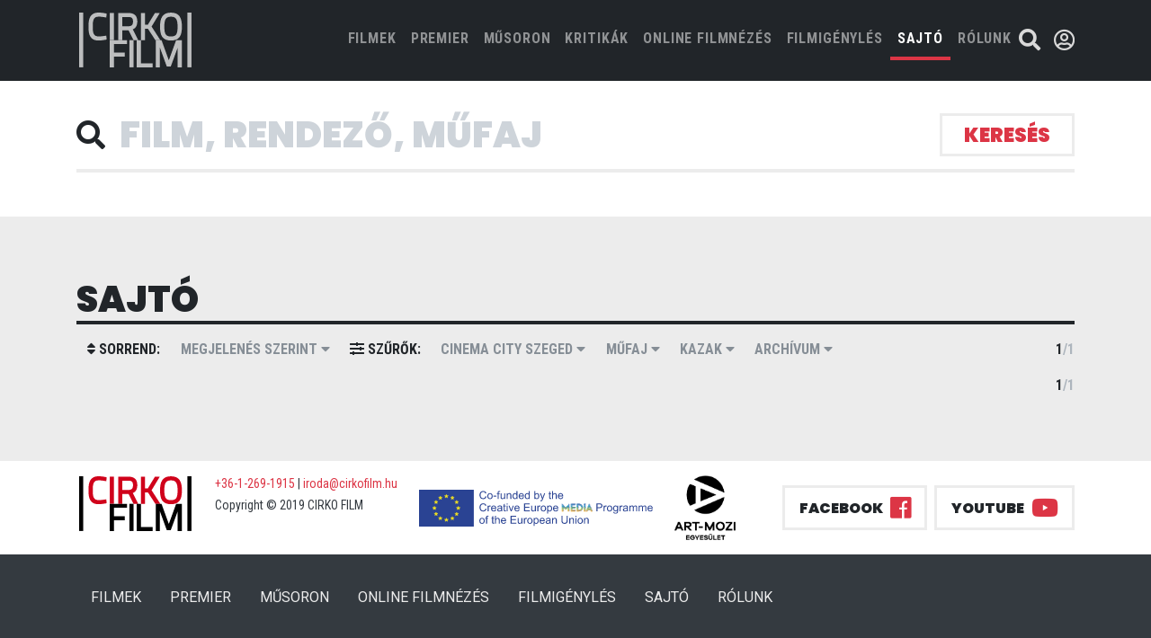

--- FILE ---
content_type: text/html; charset=UTF-8
request_url: https://cirkofilm.hu/film?list=press&theatre=cinema-city-szeged&language=kazak
body_size: 7300
content:
<!DOCTYPE html>
<html lang="hu_HU">


<head prefix="og: http://ogp.me/ns# fb: http://ogp.me/ns/fb# video: http://ogp.me/ns/video#">
    <meta charset="utf-8">
    <meta http-equiv="content-language" content="hu_HU">
    <meta http-equiv="X-UA-Compatible" content="IE=edge">
    <meta name="viewport" content="width=device-width, initial-scale=1">
    <title>sajtó | cirko film</title>
    <!-- plugins css bootstrap owl-carousel etc.. -->
    <link rel="stylesheet" href="https://cirkofilm.hu/resources/css/plugin-min.css?1579098340">
    <link rel="stylesheet" href="https://cirkofilm.hu/resources/css/all.css?1681380412">
    <!-- my css style -->
    <link rel="stylesheet" href="https://cirkofilm.hu/resources/css/style.css?1681380413">
    <meta property="fb:app_id"              content="523818458135687" />
    <meta property="og:locale"              content="hu_HU" />
        </head>

<body class=" ">
<header>
    <div class="container-fluid fixed-top bg-dark">
        <div class="container">
            <div class="row justify-content-center no-gutters">
                                                <nav class="navbar navbar-expand-lg  navbar-dark bg-transparent">
                    <a class="navbar-brand mr-auto mr-lg-0" href="/"> <img src="https://cirkofilm.hu/resources/img/cirko-film-brand-white.svg" alt="Cirko Film"></a>
                    <button class="navbar-toggler p-0 border-0" type="button" data-toggle="offcanvas">
                        <span class="navbar-toggler-icon"></span>
                    </button>
                    <div class="navbar-collapse offcanvas-collapse justify-content-end" id="navbarsExampleDefault">
                        <button class="navbar-toggler p-0 border-0" type="button" data-toggle="offcanvas">
                          <i class="fas fa-times"></i>
                        </button>
                        <ul class="navbar-nav">
                            <li class="nav-item ">
                                <a class="nav-link" href="/film?list=all&amp;theatre=cinema-city-szeged&amp;language=kazak">FILMEK <span class="sr-only">(current)</span></a>
                            </li>
                            <li class="nav-item ">
                                <a class="nav-link" href="/film?list=premiere&amp;theatre=cinema-city-szeged&amp;language=kazak">PREMIER</a>
                            </li>
                            <li class="nav-item ">
                                <a class="nav-link" href="/film?list=nowPlaying&amp;theatre=cinema-city-szeged&amp;language=kazak">MŰSORON</a>
                            </li>
                            <li class="nav-item ">
                                <a class="nav-link" href="/film?list=kritikak&amp;theatre=cinema-city-szeged&amp;language=kazak">kritikák</a>
                            </li>
                            <li class="nav-item">
                                <a class="nav-link" href="/vod">ONLINE FILMNÉZÉS</a>
                            </li>
                            <li class="nav-item">
                                <a class="nav-link" href="/film/rendeles">FILMIGÉNYLÉS</a>
                            </li>
                            <li class="nav-item active">
                                <a class="nav-link" href="/film?list=press&amp;theatre=cinema-city-szeged&amp;language=kazak">SAJTÓ</a>
                            </li>
                            <li class="nav-item">
                                <a class="nav-link" href="/rolunk">RÓLUNK</a>
                            </li>
                        </ul>
                    </div>
                    <div class="nav-search">
                        <a href="/film?list=all&amp;theatre=cinema-city-szeged&amp;language=kazak&searchFocus=1" id="searchbutton"><i class="fas fa-search"></i></a>
                    </div>
                                        <div class="nav-login">
                        <a href="#" id="user-modal-open" data-target="#userModal" data-toggle="modal" data-remote="/profil/login"><i class="far fa-user-circle"></i><i class="fas fa-angle-down"></i></a>

                    </div>
                                    </nav>
            </div>
        </div>
    </div>


</header>
        <main class="main-subpage">
    <form id="film-filter" method="get">
        
        <div class="container container--seach">
            <div class="form-inline--border-bottom">
                <div class="row form-inline">
                    <div class="col-md-11 d-flex align-items-center">
                        <i class="fa fa-search" aria-hidden="true"></i>
                        <input id="searchinput" name="search" class="form-control form-control-lg form-control--no-border" type="text" placeholder="Film, rendező, műfaj" aria-label="Search" value="" autofocus>
                    </div>
                    <div class="col-md-1 col-md-1 d-flex justify-content-end">
                        <button class="btn btn-primary btn--search" type="submit">keresés</button>
                    </div>
                </div>
            </div>
            <!-- Search form -->
            <section class="">
                <nav class="navbar navbar-expand-lg navbar-light navbar--film-list">
                    <button class="navbar-toggler" type="button" data-toggle="collapse" data-target="#navbarSupportedContent" aria-controls="navbarSupportedContent" aria-expanded="false" aria-label="Toggle navigation">
                        <a class="navbar-brand" href="#">
                                                            Sajtó
                                                    </a>
                        <i class="fas fa-caret-down"></i>
                    </button>

                                                                                                                                                                                                                                                                                                                                                                                                                                                                                                                                                                                                                                                        </nav>
            </section>
        </div>
        <div class="container-fluid bg-light">
            <div class="container">
                <section class="section--bm section--pt">
                    <h1 class="mb-0">sajtó</h1>
                                        <nav class="navbar navbar--tertiary filter navbar-expand-lg navbar-light navbar--film-list">
                        <button class="navbar-toggler col" type="button" data-toggle="collapse" data-target="#navbarSupportedContent-2" aria-controls="navbarSupportedContent" aria-expanded="false" aria-label="Toggle navigation">
                            <a class="navbar-brand" href="#">Részletes beállítás</a>
                            <i class="fas fa-caret-down"></i>
                        </button>
                        <div class="collapse navbar-collapse" id="navbarSupportedContent-2">
                            <ul class="navbar-nav mr-auto">
                                <li class="nav-item">
                                    <a class="nav-link disabled" href="#"><i class="fas fa-sort"></i> sorrend:</a>
                                </li>
                                <li class="nav-item dropdown">
                                    <a class="nav-link dropdown-toggle" href="#" id="navbarDropdown" role="button" data-toggle="dropdown" aria-haspopup="true" aria-expanded="false">
                                        Megjelenés szerint <i class="fas fa-caret-down"></i>
                                    </a>
                                    <div class="dropdown-menu" aria-labelledby="navbarDropdown">
                                        <a class="dropdown-item" href="/film?list=press&amp;theatre=cinema-city-szeged&amp;language=kazak&amp;sort=date">Megjelenés szerint</a>
                                        <a class="dropdown-item" href="/film?list=press&amp;theatre=cinema-city-szeged&amp;language=kazak&amp;sort=title">Cím szerint</a>
                                    </div>
                                </li><!-- one dropdown -->
                                <li class="nav-item">
                                    <a class="nav-link disabled" href="#"><i class="fas fa-sliders-h"></i> szűrők:</a>
                                </li>
                                <li class="nav-item dropdown">
                                    <a class="nav-link dropdown-toggle" href="#" id="navbarDropdown" role="button" data-toggle="dropdown" aria-haspopup="true" aria-expanded="false">
                                                                                    Cinema City Szeged
                                         <i class="fas fa-caret-down"></i>
                                    </a>
                                    <div class="dropdown-menu" aria-labelledby="navbarDropdown">
                                        <a class="dropdown-item" href="/film?list=press&amp;theatre=&amp;language=kazak">- összes -</a>
                                                                                    <a class="dropdown-item" href="/film?list=press&amp;theatre=drama&amp;language=kazak">Cirko Gejzír</a>
                                                                                    <a class="dropdown-item" href="/film?list=press&amp;theatre=muvesz-mozi&amp;language=kazak">Művész Mozi</a>
                                                                                    <a class="dropdown-item" href="/film?list=press&amp;theatre=taban-mozi&amp;language=kazak">Tabán mozi</a>
                                                                                    <a class="dropdown-item" href="/film?list=press&amp;theatre=veszprem-varosi-muvelodesi-kozpont&amp;language=kazak">Veszprém Városi Művelődési Központ</a>
                                                                                    <a class="dropdown-item" href="/film?list=press&amp;theatre=puskin-mozi&amp;language=kazak">Puskin mozi</a>
                                                                                    <a class="dropdown-item" href="/film?list=press&amp;theatre=kino-cafe-mozi&amp;language=kazak">Kino Café mozi</a>
                                                                                    <a class="dropdown-item" href="/film?list=press&amp;theatre=premier-kultcafe&amp;language=kazak">Premier Kultcafé</a>
                                                                                    <a class="dropdown-item" href="/film?list=press&amp;theatre=kmkk-art-mozi-celldomolk&amp;language=kazak">KMKK Art Mozi Celldömölk</a>
                                                                                    <a class="dropdown-item" href="/film?list=press&amp;theatre=apollo-pecs&amp;language=kazak">Apolló Mozi, Pécs</a>
                                                                                    <a class="dropdown-item" href="/film?list=press&amp;theatre=toldi-mozi&amp;language=kazak">Toldi Mozi</a>
                                                                                    <a class="dropdown-item" href="/film?list=press&amp;theatre=art-mozi-zalaegerszeg&amp;language=kazak">ART mozi , Zalaegerszeg</a>
                                                                                    <a class="dropdown-item" href="/film?list=press&amp;theatre=baratsag-klubmozi-szekesfehervar&amp;language=kazak">Barátság mozi, Székesfehérvár</a>
                                                                                    <a class="dropdown-item" href="/film?list=press&amp;theatre=urania-filmszinhaz&amp;language=kazak">Uránia Filmszínház</a>
                                                                                    <a class="dropdown-item" href="/film?list=press&amp;theatre=urania-mozi-eger&amp;language=kazak">Uránia mozi, Eger</a>
                                                                                    <a class="dropdown-item" href="/film?list=press&amp;theatre=george-pal-filmszinhaz-cegled&amp;language=kazak">George Pal Filmszínház , Cegléd</a>
                                                                                    <a class="dropdown-item" href="/film?list=press&amp;theatre=makk-kalman-mozi-berettyoujfalu&amp;language=kazak">Makk Kálmán mozi , Berettyóújfalu</a>
                                                                                    <a class="dropdown-item" href="/film?list=press&amp;theatre=muveszetek-haza-miskolc&amp;language=kazak">Művészetek Háza, Miskolc</a>
                                                                                    <a class="dropdown-item" href="/film?list=press&amp;theatre=part-mozi-szentendre&amp;language=kazak">P&#039;Art mozi, Szentendre</a>
                                                                                    <a class="dropdown-item" href="/film?list=press&amp;theatre=tiszap-art-mozi-szolnok&amp;language=kazak">TISZApART mozi, Szolnok</a>
                                                                                    <a class="dropdown-item" href="/film?list=press&amp;theatre=art-cinema&amp;language=kazak">Art + Cinema</a>
                                                                                    <a class="dropdown-item" href="/film?list=press&amp;theatre=cinema-city-allee&amp;language=kazak">Cinema City Allee</a>
                                                                                    <a class="dropdown-item" href="/film?list=press&amp;theatre=krudy-mozi-nyiregyhaza&amp;language=kazak">Krúdy mozi, Nyíregyháza</a>
                                                                                    <a class="dropdown-item" href="/film?list=press&amp;theatre=corvin-mozi&amp;language=kazak">Corvin mozi</a>
                                                                                    <a class="dropdown-item" href="/film?list=press&amp;theatre=kossuth-lajos-muvelodesi-kozpont-latabar-mozi-satoraljaujhely&amp;language=kazak">Kossuth Lajos Művelődési Központ, Latabár mozi, Sátoraljaújhely</a>
                                                                                    <a class="dropdown-item" href="/film?list=press&amp;theatre=szivarvany-kulturpalota&amp;language=kazak">Szivárvány Kultúrpalota, Kaposvár</a>
                                                                                    <a class="dropdown-item" href="/film?list=press&amp;theatre=balaton-mozi-balatonfured&amp;language=kazak">Balaton mozi, Balatonfüred</a>
                                                                                    <a class="dropdown-item" href="/film?list=press&amp;theatre=varosi-muvelodesi-kozpont-tamasi&amp;language=kazak">Városi Művelődési Központ, Tamási</a>
                                                                                    <a class="dropdown-item" href="/film?list=press&amp;theatre=center-mozi-bekescsaba&amp;language=kazak">Center mozi, Békéscsaba</a>
                                                                                    <a class="dropdown-item" href="/film?list=press&amp;theatre=cinema-nagykanizsa-nakanizsa&amp;language=kazak">Cinema Nagykanizsa, Nagykanizsa</a>
                                                                                    <a class="dropdown-item" href="/film?list=press&amp;theatre=10s-mozi-nyergesujfalu&amp;language=kazak">10’S MOZI, Nyergesújfalu</a>
                                                                                    <a class="dropdown-item" href="/film?list=press&amp;theatre=kultik-mozi-kaposvar&amp;language=kazak">Kultik Mozi, Kaposvár</a>
                                                                                    <a class="dropdown-item" href="/film?list=press&amp;theatre=romer-har-gyor&amp;language=kazak">Rómer Ház, Győr</a>
                                                                                    <a class="dropdown-item" href="/film?list=press&amp;theatre=lehel-filmszinhaz-jaszbereny&amp;language=kazak">Lehel Filmszínház, Jászberény</a>
                                                                                    <a class="dropdown-item" href="/film?list=press&amp;theatre=nadasdy-mozi-szigetszentmiklos&amp;language=kazak">Nádasdy Mozi, Szigetszentmiklós</a>
                                                                                    <a class="dropdown-item" href="/film?list=press&amp;theatre=esernyos-filmklub-obuda&amp;language=kazak">Esernyős Filmklub, Óbuda</a>
                                                                                    <a class="dropdown-item" href="/film?list=press&amp;theatre=apollo-mozi-debrecen&amp;language=kazak">Apolló Mozi, Debrecen</a>
                                                                                    <a class="dropdown-item" href="/film?list=press&amp;theatre=agora-savaria-szombathely&amp;language=kazak">AGORA-Savaria, Szombathely</a>
                                                                                    <a class="dropdown-item" href="/film?list=press&amp;theatre=belvarosi-mozi-szeged&amp;language=kazak">Belvárosi Mozi, Szeged</a>
                                                                                    <a class="dropdown-item" href="/film?list=press&amp;theatre=otthon-mozi-kecskemet&amp;language=kazak">Otthon Mozi, Kecskemét</a>
                                                                                    <a class="dropdown-item" href="/film?list=press&amp;theatre=martfu-mozi&amp;language=kazak">Martfű Mozi</a>
                                                                                    <a class="dropdown-item" href="/film?list=press&amp;theatre=sugar-mozi&amp;language=kazak">Sugár Mozi</a>
                                                                                    <a class="dropdown-item" href="/film?list=press&amp;theatre=rakoczi-filmszinhaz-bolcske&amp;language=kazak">Rákóczi Filmszínház, Bölcske</a>
                                                                                    <a class="dropdown-item" href="/film?list=press&amp;theatre=varosi-mozi-soltvadkert&amp;language=kazak">Városi Mozi, Soltvadkert</a>
                                                                                    <a class="dropdown-item" href="/film?list=press&amp;theatre=turul-mozi-szarvas&amp;language=kazak">Turul Mozi, Szarvas</a>
                                                                                    <a class="dropdown-item" href="/film?list=press&amp;theatre=kultik-mozi-csepel&amp;language=kazak">Kultik Mozi, Csepel</a>
                                                                                    <a class="dropdown-item" href="/film?list=press&amp;theatre=apollo-mozi-salgotarjan&amp;language=kazak">Apolló Mozi, Salgótarján</a>
                                                                                    <a class="dropdown-item" href="/film?list=press&amp;theatre=elit-mozi-sopron&amp;language=kazak">Elit Mozi, Sopron</a>
                                                                                    <a class="dropdown-item" href="/film?list=press&amp;theatre=varosi-mozi-tapolca&amp;language=kazak">Városi Mozi, Tapolca</a>
                                                                                    <a class="dropdown-item" href="/film?list=press&amp;theatre=cinema-city-arena&amp;language=kazak">Cinema City Aréna</a>
                                                                                    <a class="dropdown-item" href="/film?list=press&amp;theatre=cinema-city-westend&amp;language=kazak">Cinema City Westend</a>
                                                                                    <a class="dropdown-item" href="/film?list=press&amp;theatre=cinema-city-campona&amp;language=kazak">Cinema City Campona</a>
                                                                                    <a class="dropdown-item" href="/film?list=press&amp;theatre=sio-mozi-siofok&amp;language=kazak">Sió Mozi, Siófok</a>
                                                                                    <a class="dropdown-item" href="/film?list=press&amp;theatre=koros-art-mozi-nagykoros&amp;language=kazak">Kőrös ART Mozi, Nagykőrös</a>
                                                                                    <a class="dropdown-item" href="/film?list=press&amp;theatre=szentesi-mozi&amp;language=kazak">Kultik Mozi, Szentes</a>
                                                                                    <a class="dropdown-item" href="/film?list=press&amp;theatre=madach-mozi-balassagyarmat&amp;language=kazak">Madách Mozi, Balassagyarmat</a>
                                                                                    <a class="dropdown-item" href="/film?list=press&amp;theatre=cinema-city-duna-plaza&amp;language=kazak">Cinema City Duna Plaza</a>
                                                                                    <a class="dropdown-item" href="/film?list=press&amp;theatre=cinema-city-miskolc&amp;language=kazak">Cinema City Miskolc</a>
                                                                                    <a class="dropdown-item" href="/film?list=press&amp;theatre=cinema-city-debrecen&amp;language=kazak">Cinema City Debrecen</a>
                                                                                    <a class="dropdown-item" href="/film?list=press&amp;theatre=cinema-city-szeged&amp;language=kazak">Cinema City Szeged</a>
                                                                                    <a class="dropdown-item" href="/film?list=press&amp;theatre=cinema-city-gyor&amp;language=kazak">Cinema City Győr</a>
                                                                                    <a class="dropdown-item" href="/film?list=press&amp;theatre=cinema-city-pecs&amp;language=kazak">Cinema City Pécs</a>
                                                                                    <a class="dropdown-item" href="/film?list=press&amp;theatre=mako-mozi-mako&amp;language=kazak">Makó Mozi, Makó</a>
                                                                                    <a class="dropdown-item" href="/film?list=press&amp;theatre=szigeti-air-cinema-revfulop&amp;language=kazak">Szigeti Air Cinema , Révfülöp</a>
                                                                                    <a class="dropdown-item" href="/film?list=press&amp;theatre=cinema-city-mammut&amp;language=kazak">Cinema City Mammut</a>
                                                                                    <a class="dropdown-item" href="/film?list=press&amp;theatre=kultik-mozi-dunaujvaros&amp;language=kazak">Kultik Mozi, Dunaújváros</a>
                                                                                    <a class="dropdown-item" href="/film?list=press&amp;theatre=csepeli-mozi&amp;language=kazak">Csepeli Mozi</a>
                                                                                    <a class="dropdown-item" href="/film?list=press&amp;theatre=fontana-mozi-heviz&amp;language=kazak">Fontana Mozi, Hévíz</a>
                                                                                    <a class="dropdown-item" href="/film?list=press&amp;theatre=bem-mozi&amp;language=kazak">Bem Mozi</a>
                                                                                    <a class="dropdown-item" href="/film?list=press&amp;theatre=bem&amp;language=kazak">Bem</a>
                                                                                    <a class="dropdown-item" href="/film?list=press&amp;theatre=vigado-mozi-kisujszallas&amp;language=kazak">Vigadó Mozi, Kisújszállás</a>
                                                                                    <a class="dropdown-item" href="/film?list=press&amp;theatre=duna-mozi-visegrad&amp;language=kazak">Duna mozi, Visegrád</a>
                                                                                    <a class="dropdown-item" href="/film?list=press&amp;theatre=duna-mozi&amp;language=kazak">Duna mozi</a>
                                                                                    <a class="dropdown-item" href="/film?list=press&amp;theatre=cinema-city-zalaegerszeg&amp;language=kazak">Cinema City Zalaegerszeg</a>
                                                                                    <a class="dropdown-item" href="/film?list=press&amp;theatre=cinema-bridge-gyongyos&amp;language=kazak">Cinema Bridge Gyöngyös</a>
                                                                                    <a class="dropdown-item" href="/film?list=press&amp;theatre=kultik-mozi-salgotarjan&amp;language=kazak">Kultik Mozi, Salgótarján</a>
                                                                                    <a class="dropdown-item" href="/film?list=press&amp;theatre=agora-mozi-szekszard&amp;language=kazak">Agóra mozi, Szekszárd</a>
                                                                                    <a class="dropdown-item" href="/film?list=press&amp;theatre=csakanyi-laszlo-filmszinhaz-szentgotthard&amp;language=kazak">Csákányi László Filmszínház, Szentgotthárd</a>
                                                                                    <a class="dropdown-item" href="/film?list=press&amp;theatre=cinema-mom&amp;language=kazak">Cinema MOM</a>
                                                                                    <a class="dropdown-item" href="/film?list=press&amp;theatre=etele-mozi&amp;language=kazak">ETELE Mozi</a>
                                                                                    <a class="dropdown-item" href="/film?list=press&amp;theatre=cinema-city-alba&amp;language=kazak">Cinema City Alba</a>
                                                                                    <a class="dropdown-item" href="/film?list=press&amp;theatre=cinema-city-balaton&amp;language=kazak">Cinema City Balaton</a>
                                                                                    <a class="dropdown-item" href="/film?list=press&amp;theatre=cinema-city-nyiregyhaza&amp;language=kazak">Cinema City Nyíregyháza</a>
                                                                                    <a class="dropdown-item" href="/film?list=press&amp;theatre=cinema-city-savaria&amp;language=kazak">Cinema City Savaria</a>
                                                                                    <a class="dropdown-item" href="/film?list=press&amp;theatre=cinema-city-sopron&amp;language=kazak">Cinema City Sopron</a>
                                                                                    <a class="dropdown-item" href="/film?list=press&amp;theatre=cinema-city-szolnok&amp;language=kazak">Cinema City Szolnok</a>
                                                                                    <a class="dropdown-item" href="/film?list=press&amp;theatre=foton-veszprem&amp;language=kazak">Foton, Veszprém</a>
                                                                                    <a class="dropdown-item" href="/film?list=press&amp;theatre=kultik-mozi-ajka&amp;language=kazak">Kultik Mozi, Ajka</a>
                                                                                    <a class="dropdown-item" href="/film?list=press&amp;theatre=kultik-mozi-vasarhely&amp;language=kazak">Kultik Mozi, Vásárhely</a>
                                                                                    <a class="dropdown-item" href="/film?list=press&amp;theatre=a-mozi-sarospatak&amp;language=kazak">A Mozi, Sárospatak</a>
                                                                                    <a class="dropdown-item" href="/film?list=press&amp;theatre=gobuda-mozi&amp;language=kazak">GoBuda Mozi</a>
                                                                                    <a class="dropdown-item" href="/film?list=press&amp;theatre=lurdy-mozi&amp;language=kazak">Lurdy Mozi</a>
                                                                                    <a class="dropdown-item" href="/film?list=press&amp;theatre=polus-mozi&amp;language=kazak">Pólus Mozi</a>
                                                                                    <a class="dropdown-item" href="/film?list=press&amp;theatre=malom-mozi-kecskemet&amp;language=kazak">Malom Mozi, Kecskemét</a>
                                                                                    <a class="dropdown-item" href="/film?list=press&amp;theatre=mi-mozink-tatabanya&amp;language=kazak">Mi Mozink Tatabánya</a>
                                                                                    <a class="dropdown-item" href="/film?list=press&amp;theatre=muvesz-mozi-premier-elott&amp;language=kazak">Premier előtt - Művész mozi</a>
                                                                                    <a class="dropdown-item" href="/film?list=press&amp;theatre=apollo-mozi-debrecen&amp;language=kazak">Premier előtt - Apolló Mozi, Debrecen</a>
                                                                                    <a class="dropdown-item" href="/film?list=press&amp;theatre=cirko-gejzir-mozi-premier-elott&amp;language=kazak">Premier előtt - Cirko-Gejzír mozi</a>
                                                                            </div>
                                </li><!-- one dropdown -->
                                <li class="nav-item dropdown">
                                    <a class="nav-link dropdown-toggle" href="#" id="navbarDropdown" role="button" data-toggle="dropdown" aria-haspopup="true" aria-expanded="false">
                                                                                    Műfaj
                                         <i class="fas fa-caret-down"></i>
                                    </a>
                                    <div class="dropdown-menu" aria-labelledby="navbarDropdown">
                                        <a class="dropdown-item" href="/film?list=press&amp;theatre=cinema-city-szeged&amp;language=kazak&amp;genre=">- összes -</a>
                                                                                    <a class="dropdown-item" href="/film?list=press&amp;theatre=cinema-city-szeged&amp;language=kazak&amp;genre=drama">dráma</a>
                                                                                    <a class="dropdown-item" href="/film?list=press&amp;theatre=cinema-city-szeged&amp;language=kazak&amp;genre=vigjatek">vígjáték</a>
                                                                                    <a class="dropdown-item" href="/film?list=press&amp;theatre=cinema-city-szeged&amp;language=kazak&amp;genre=horror">horror</a>
                                                                                    <a class="dropdown-item" href="/film?list=press&amp;theatre=cinema-city-szeged&amp;language=kazak&amp;genre=dokumentumfilm">dokumentumfilm</a>
                                                                                    <a class="dropdown-item" href="/film?list=press&amp;theatre=cinema-city-szeged&amp;language=kazak&amp;genre=nordic-noir">nordic noir</a>
                                                                                    <a class="dropdown-item" href="/film?list=press&amp;theatre=cinema-city-szeged&amp;language=kazak&amp;genre=jatekfilm">játékfilm</a>
                                                                                    <a class="dropdown-item" href="/film?list=press&amp;theatre=cinema-city-szeged&amp;language=kazak&amp;genre=romantikus-drama">romantikus dráma</a>
                                                                                    <a class="dropdown-item" href="/film?list=press&amp;theatre=cinema-city-szeged&amp;language=kazak&amp;genre=romantikus-vigjatek">romantikus vígjáték</a>
                                                                                    <a class="dropdown-item" href="/film?list=press&amp;theatre=cinema-city-szeged&amp;language=kazak&amp;genre=thriller">thriller</a>
                                                                                    <a class="dropdown-item" href="/film?list=press&amp;theatre=cinema-city-szeged&amp;language=kazak&amp;genre=krimi">krimi</a>
                                                                                    <a class="dropdown-item" href="/film?list=press&amp;theatre=cinema-city-szeged&amp;language=kazak&amp;genre=bunugyi">bűnügyi</a>
                                                                                    <a class="dropdown-item" href="/film?list=press&amp;theatre=cinema-city-szeged&amp;language=kazak&amp;genre=animacio">animáció</a>
                                                                                    <a class="dropdown-item" href="/film?list=press&amp;theatre=cinema-city-szeged&amp;language=kazak&amp;genre=tortenelmi">történelmi</a>
                                                                                    <a class="dropdown-item" href="/film?list=press&amp;theatre=cinema-city-szeged&amp;language=kazak&amp;genre=sci-fi">sci-fi</a>
                                                                                    <a class="dropdown-item" href="/film?list=press&amp;theatre=cinema-city-szeged&amp;language=kazak&amp;genre=szatira">szatíra</a>
                                                                                    <a class="dropdown-item" href="/film?list=press&amp;theatre=cinema-city-szeged&amp;language=kazak&amp;genre=eletrajzi">életrajzi</a>
                                                                                    <a class="dropdown-item" href="/film?list=press&amp;theatre=cinema-city-szeged&amp;language=kazak&amp;genre=fantasy">fantasy</a>
                                                                                    <a class="dropdown-item" href="/film?list=press&amp;theatre=cinema-city-szeged&amp;language=kazak&amp;genre=misztikus">misztikus</a>
                                                                                    <a class="dropdown-item" href="/film?list=press&amp;theatre=cinema-city-szeged&amp;language=kazak&amp;genre=lelektani-krimi">lélektani krimi</a>
                                                                                    <a class="dropdown-item" href="/film?list=press&amp;theatre=cinema-city-szeged&amp;language=kazak&amp;genre=portrefilm">portréfilm</a>
                                                                                    <a class="dropdown-item" href="/film?list=press&amp;theatre=cinema-city-szeged&amp;language=kazak&amp;genre=politikai-thriller">politikai thriller</a>
                                                                                    <a class="dropdown-item" href="/film?list=press&amp;theatre=cinema-city-szeged&amp;language=kazak&amp;genre=fekete-komedia">fekete komédia</a>
                                                                                    <a class="dropdown-item" href="/film?list=press&amp;theatre=cinema-city-szeged&amp;language=kazak&amp;genre=dr%C3%A1ma-kom%C3%A9dia">dráma-komédia</a>
                                                                            </div>
                                </li><!-- one dropdown -->
                                <li class="nav-item dropdown">
                                    <a class="nav-link dropdown-toggle" href="#" id="navbarDropdown" role="button" data-toggle="dropdown" aria-haspopup="true" aria-expanded="false">
                                                                                    kazak
                                                                                <i class="fas fa-caret-down"></i>
                                    </a>
                                    <div class="dropdown-menu" aria-labelledby="navbarDropdown">
                                        <a class="dropdown-item" href="/film?list=press&amp;theatre=cinema-city-szeged&amp;language=">- összes -</a>
                                                                                    <a class="dropdown-item" href="/film?list=press&amp;theatre=cinema-city-szeged&amp;language=magyar">magyar</a>
                                                                                    <a class="dropdown-item" href="/film?list=press&amp;theatre=cinema-city-szeged&amp;language=angol">angol</a>
                                                                                    <a class="dropdown-item" href="/film?list=press&amp;theatre=cinema-city-szeged&amp;language=nemet">német</a>
                                                                                    <a class="dropdown-item" href="/film?list=press&amp;theatre=cinema-city-szeged&amp;language=francia">francia</a>
                                                                                    <a class="dropdown-item" href="/film?list=press&amp;theatre=cinema-city-szeged&amp;language=japan">japán</a>
                                                                                    <a class="dropdown-item" href="/film?list=press&amp;theatre=cinema-city-szeged&amp;language=spanyol">spanyol</a>
                                                                                    <a class="dropdown-item" href="/film?list=press&amp;theatre=cinema-city-szeged&amp;language=olasz">olasz</a>
                                                                                    <a class="dropdown-item" href="/film?list=press&amp;theatre=cinema-city-szeged&amp;language=ukran">ukrán</a>
                                                                                    <a class="dropdown-item" href="/film?list=press&amp;theatre=cinema-city-szeged&amp;language=sved">svéd</a>
                                                                                    <a class="dropdown-item" href="/film?list=press&amp;theatre=cinema-city-szeged&amp;language=urdu">urdu</a>
                                                                                    <a class="dropdown-item" href="/film?list=press&amp;theatre=cinema-city-szeged&amp;language=hindi">hindi</a>
                                                                                    <a class="dropdown-item" href="/film?list=press&amp;theatre=cinema-city-szeged&amp;language=kazak">kazak</a>
                                                                                    <a class="dropdown-item" href="/film?list=press&amp;theatre=cinema-city-szeged&amp;language=argentin">argentín</a>
                                                                                    <a class="dropdown-item" href="/film?list=press&amp;theatre=cinema-city-szeged&amp;language=argentin">argentin</a>
                                                                                    <a class="dropdown-item" href="/film?list=press&amp;theatre=cinema-city-szeged&amp;language=szloven">szlovén</a>
                                                                                    <a class="dropdown-item" href="/film?list=press&amp;theatre=cinema-city-szeged&amp;language=heber">héber</a>
                                                                                    <a class="dropdown-item" href="/film?list=press&amp;theatre=cinema-city-szeged&amp;language=arab">arab</a>
                                                                                    <a class="dropdown-item" href="/film?list=press&amp;theatre=cinema-city-szeged&amp;language=dinka">dinka</a>
                                                                                    <a class="dropdown-item" href="/film?list=press&amp;theatre=cinema-city-szeged&amp;language=norveg">norvég</a>
                                                                                    <a class="dropdown-item" href="/film?list=press&amp;theatre=cinema-city-szeged&amp;language=roman">román</a>
                                                                                    <a class="dropdown-item" href="/film?list=press&amp;theatre=cinema-city-szeged&amp;language=torok">török</a>
                                                                                    <a class="dropdown-item" href="/film?list=press&amp;theatre=cinema-city-szeged&amp;language=gorog">görög</a>
                                                                                    <a class="dropdown-item" href="/film?list=press&amp;theatre=cinema-city-szeged&amp;language=portugal">portugál</a>
                                                                                    <a class="dropdown-item" href="/film?list=press&amp;theatre=cinema-city-szeged&amp;language=finn">finn</a>
                                                                                    <a class="dropdown-item" href="/film?list=press&amp;theatre=cinema-city-szeged&amp;language=arab">arab</a>
                                                                                    <a class="dropdown-item" href="/film?list=press&amp;theatre=cinema-city-szeged&amp;language=lengyel">lengyel</a>
                                                                                    <a class="dropdown-item" href="/film?list=press&amp;theatre=cinema-city-szeged&amp;language=dan">dán</a>
                                                                                    <a class="dropdown-item" href="/film?list=press&amp;theatre=cinema-city-szeged&amp;language=tamil">tamil</a>
                                                                                    <a class="dropdown-item" href="/film?list=press&amp;theatre=cinema-city-szeged&amp;language=kurd">kurd</a>
                                                                                    <a class="dropdown-item" href="/film?list=press&amp;theatre=cinema-city-szeged&amp;language=bosnyak">bosnyák</a>
                                                                                    <a class="dropdown-item" href="/film?list=press&amp;theatre=cinema-city-szeged&amp;language=farszi">fárszi</a>
                                                                                    <a class="dropdown-item" href="/film?list=press&amp;theatre=cinema-city-szeged&amp;language=kinai">kínai</a>
                                                                                    <a class="dropdown-item" href="/film?list=press&amp;theatre=cinema-city-szeged&amp;language=izlandi">izlandi</a>
                                                                                    <a class="dropdown-item" href="/film?list=press&amp;theatre=cinema-city-szeged&amp;language=thai">thai</a>
                                                                                    <a class="dropdown-item" href="/film?list=press&amp;theatre=cinema-city-szeged&amp;language=szingapuri">szingapúri</a>
                                                                                    <a class="dropdown-item" href="/film?list=press&amp;theatre=cinema-city-szeged&amp;language=perzsa">perzsa</a>
                                                                                    <a class="dropdown-item" href="/film?list=press&amp;theatre=cinema-city-szeged&amp;language=belga">belga</a>
                                                                                    <a class="dropdown-item" href="/film?list=press&amp;theatre=cinema-city-szeged&amp;language=szerb">szerb</a>
                                                                                    <a class="dropdown-item" href="/film?list=press&amp;theatre=cinema-city-szeged&amp;language=ausztral">ausztrál</a>
                                                                                    <a class="dropdown-item" href="/film?list=press&amp;theatre=cinema-city-szeged&amp;language=macedon">macedón</a>
                                                                                    <a class="dropdown-item" href="/film?list=press&amp;theatre=cinema-city-szeged&amp;language=orosz">orosz</a>
                                                                                    <a class="dropdown-item" href="/film?list=press&amp;theatre=cinema-city-szeged&amp;language=holland">holland</a>
                                                                                    <a class="dropdown-item" href="/film?list=press&amp;theatre=cinema-city-szeged&amp;language=szlovak">szlovák</a>
                                                                                    <a class="dropdown-item" href="/film?list=press&amp;theatre=cinema-city-szeged&amp;language=cseh">cseh</a>
                                                                                    <a class="dropdown-item" href="/film?list=press&amp;theatre=cinema-city-szeged&amp;language=gruz">grúz</a>
                                                                                    <a class="dropdown-item" href="/film?list=press&amp;theatre=cinema-city-szeged&amp;language=galego">galego</a>
                                                                                    <a class="dropdown-item" href="/film?list=press&amp;theatre=cinema-city-szeged&amp;language=mandarin">mandarin</a>
                                                                                    <a class="dropdown-item" href="/film?list=press&amp;theatre=cinema-city-szeged&amp;language=katalan">katalán</a>
                                                                            </div>
                                </li><!-- one dropdown -->
                                <li class="nav-item dropdown">
                                    <a class="nav-link dropdown-toggle" href="#" id="navbarDropdown" role="button" data-toggle="dropdown" aria-haspopup="true" aria-expanded="false">
                                        Archívum
                                        <i class="fas fa-caret-down"></i>
                                    </a>
                                    <div class="dropdown-menu" aria-labelledby="navbarDropdown">
                                        <a class="dropdown-item" href="/film?list=press&amp;theatre=cinema-city-szeged&amp;language=kazak&amp;year=">- összes -</a>
                                                                                    <a class="dropdown-item" href="/film?list=press&amp;theatre=cinema-city-szeged&amp;language=kazak&amp;year=2026">2026</a>
                                                                                    <a class="dropdown-item" href="/film?list=press&amp;theatre=cinema-city-szeged&amp;language=kazak&amp;year=2025">2025</a>
                                                                                    <a class="dropdown-item" href="/film?list=press&amp;theatre=cinema-city-szeged&amp;language=kazak&amp;year=2024">2024</a>
                                                                                    <a class="dropdown-item" href="/film?list=press&amp;theatre=cinema-city-szeged&amp;language=kazak&amp;year=2023">2023</a>
                                                                                    <a class="dropdown-item" href="/film?list=press&amp;theatre=cinema-city-szeged&amp;language=kazak&amp;year=2022">2022</a>
                                                                                    <a class="dropdown-item" href="/film?list=press&amp;theatre=cinema-city-szeged&amp;language=kazak&amp;year=2021">2021</a>
                                                                                    <a class="dropdown-item" href="/film?list=press&amp;theatre=cinema-city-szeged&amp;language=kazak&amp;year=2020">2020</a>
                                                                                    <a class="dropdown-item" href="/film?list=press&amp;theatre=cinema-city-szeged&amp;language=kazak&amp;year=2019">2019</a>
                                                                                    <a class="dropdown-item" href="/film?list=press&amp;theatre=cinema-city-szeged&amp;language=kazak&amp;year=2018">2018</a>
                                                                                    <a class="dropdown-item" href="/film?list=press&amp;theatre=cinema-city-szeged&amp;language=kazak&amp;year=2017">2017</a>
                                                                                    <a class="dropdown-item" href="/film?list=press&amp;theatre=cinema-city-szeged&amp;language=kazak&amp;year=2016">2016</a>
                                                                                    <a class="dropdown-item" href="/film?list=press&amp;theatre=cinema-city-szeged&amp;language=kazak&amp;year=2015">2015</a>
                                                                                    <a class="dropdown-item" href="/film?list=press&amp;theatre=cinema-city-szeged&amp;language=kazak&amp;year=2014">2014</a>
                                                                                    <a class="dropdown-item" href="/film?list=press&amp;theatre=cinema-city-szeged&amp;language=kazak&amp;year=2013">2013</a>
                                                                                    <a class="dropdown-item" href="/film?list=press&amp;theatre=cinema-city-szeged&amp;language=kazak&amp;year=2012">2012</a>
                                                                                    <a class="dropdown-item" href="/film?list=press&amp;theatre=cinema-city-szeged&amp;language=kazak&amp;year=2011">2011</a>
                                                                                    <a class="dropdown-item" href="/film?list=press&amp;theatre=cinema-city-szeged&amp;language=kazak&amp;year=2010">2010</a>
                                                                                    <a class="dropdown-item" href="/film?list=press&amp;theatre=cinema-city-szeged&amp;language=kazak&amp;year=2009">2009</a>
                                                                                    <a class="dropdown-item" href="/film?list=press&amp;theatre=cinema-city-szeged&amp;language=kazak&amp;year=2008">2008</a>
                                                                                <a class="dropdown-item" href="/film?list=press&amp;theatre=cinema-city-szeged&amp;language=kazak&amp;year=earlier">- korábbi -</a>
                                    </div>
                                </li><!-- one dropdown -->
                            </ul>
                        </div>
                        <nav aria-label="Page navigation">
    <ul class="pagination pagination--slider">
                <li class="page-item active">1</li>
        <li class="page-item">/</li>
        <li class="page-item">1</li>
            </ul>
</nav>                    </nav>
                    
                <nav class="navbar navbar--tertiary navbar-expand-lg navbar-light navbar--film-list">
        <div class="collapse navbar-collapse" id="navbarSupportedContent-2"></div>
        <nav aria-label="Page navigation">
    <ul class="pagination pagination--slider">
                <li class="page-item active">1</li>
        <li class="page-item">/</li>
        <li class="page-item">1</li>
            </ul>
</nav>    </nav>
    </section>
<!-- film lists -->
</div>
</div>
</form>
</main><footer>
    <div class="container">
        <nav class="row bg-white">
            <div class="col-auto d-flex flex-column flex-md-row mb-0 mb-md-3 mb-xl-0">
                <a class="navbar-brand p-0" href="#"><img src="https://cirkofilm.hu/resources/img/cirko-film-brand.svg" alt="cirko film"></a>
                <address>
                    <p>
                        <a href="tel:+36-1-269-1915">+36-1-269-1915</a> | <a href="/cdn-cgi/l/email-protection#5b3229343f3a1b38322930343d32373675332e"><span class="__cf_email__" data-cfemail="9bf2e9f4fffadbf8f2e9f0f4fdf2f7f6b5f3ee">[email&#160;protected]</span></a>
                    </p>
                    <p>Copyright © 2019 CIRKO FILM
                    </p>
                </address>
                <span class="ml-0 mb-3 ml-md-4 mb-sm-0 align-self-center"><img src="https://cirkofilm.hu/resources/img/cirko-co-found-logo.svg" alt=""></span>
                <a href="http://www.artmoziegyesulet.hu" class="ml-0 mb-3 ml-md-4 mb-sm-0 align-self-center"><img height="72" src="https://cirkofilm.hu/resources/img/artmozi/artmozi.png" alt=""></a>
            </div>
            <div class="col-auto d-flex flex-column flex-md-row justify-content-center">
                <a class="btn btn-primary btn-lg" href="https://www.facebook.com/Cirko-Film-490929594722941/" role="button">facebook <i class="fab fa-facebook ml-2"></i></a>
                <a class="btn btn-primary btn-lg" href="https://www.youtube.com/channel/UCfgXK_kkOXPVmL1Je-xtHTg" role="button">youtube <i class="fab fa-youtube ml-2"></i></a>
            </div>
        </nav>
    </div>
    <section class="bg-gray-2 m-0">
        <div class="container">
            <ul class="nav nav--white">
                <li class="nav-item ">
                    <a class="nav-link" href="/film?list=all&amp;theatre=cinema-city-szeged&amp;language=kazak">FILMEK <span class="sr-only">(current)</span></a>
                </li>
                <li class="nav-item ">
                    <a class="nav-link" href="/film?list=premiere&amp;theatre=cinema-city-szeged&amp;language=kazak">PREMIER <span class="sr-only">(current)</span></a>
                </li>
                <li class="nav-item ">
                    <a class="nav-link" href="/film?list=nowPlaying&amp;theatre=cinema-city-szeged&amp;language=kazak">MŰSORON</a>
                </li>
                <li class="nav-item  ">
                    <a class="nav-link" href="/film?list=vod&amp;theatre=cinema-city-szeged&amp;language=kazak">ONLINE FILMNÉZÉS</a>
                </li>
                <li class="nav-item">
                    <a class="nav-link" href="/film/rendeles">FILMIGÉNYLÉS</a>
                </li>
                <li class="nav-item active">
                    <a class="nav-link" href="/film?list=press&amp;theatre=cinema-city-szeged&amp;language=kazak">SAJTÓ</a>
                </li>
                <li class="nav-item">
                    <a class="nav-link" href="/rolunk">RÓLUNK</a>
                </li>
                                                                </ul>
        </div>
    </section>
    <section class="bg-dark m-0">
        <div class="container">
            <div class="row justify-content-between">
                <div class="col-12 col-md-auto">
                    <ul class="nav nav--legal">
                                                                                                    <li class="nav-item">
                            <a class="nav-link" href="#" data-toggle="modal" data-target="#remoteModal" data-remote="/modal/738">Felhasználói feltételek</a>
                        </li>
                        <li class="nav-item">
                            <a class="nav-link" href="#" data-toggle="modal" data-target="#remoteModal" data-remote="/modal/78">Adatvédelmi nyilatkozat</a>
                        </li>
                    </ul>
                </div>
                <div class="col-12 col-md-auto">
                    <ul class="nav nav--credit">
                        <li class="nav-item">
                            <a class="nav-link" href="http://www.varadi.tv/" target="_blank">design: varadi</a>
                        </li>
                        <li class="nav-item">
                            <a class="nav-link" href="https://farm.co.hu" target="_blank">develop: farm</a>
                        </li>
                    </ul>
                </div>
            </div>
        </div>
    </section>
</footer>

    <!-- Modal -->
    <div class="modal fade" id="remoteModal" tabindex="-1" role="dialog" aria-labelledby="remoteModalLabel" aria-hidden="true">
        <div class="modal-dialog" role="document">
            <div class="modal-content">
            </div>
        </div>
    </div>

    <div class="user-modal" tabindex="-1" id="loginModal" role="dialog">
        <div id="user-modal-close"><i class="fas fa-times"></i></div>
        <!-- close button -->
        <div class="user-modal-content">
        </div>
    </div>
    <!-- User--Modal -->
    <div class="user-modal-backdrop"></div>


<!-- plugins js bootstrap owl-carousel etc.. -->
<script data-cfasync="false" src="/cdn-cgi/scripts/5c5dd728/cloudflare-static/email-decode.min.js"></script><script src="https://cirkofilm.hu/resources/js/plugin-min.js?1579098340"></script>
<!-- my js script -->
<script src="https://cirkofilm.hu/resources/js/script.js?1620032671"></script>


<script>
    $('body').on('click', '[data-toggle="modal"]', function(){
        $($(this).data("target")+' .modal-content').load($(this).data("remote"));
    });

    window.fbAsyncInit = function() {
        FB.init({
            appId            : '523818458135687',
            autoLogAppEvents : true,
            xfbml            : true,
            version          : 'v3.2'
        });
    };

    (function(d, s, id){
        var js, fjs = d.getElementsByTagName(s)[0];
        if (d.getElementById(id)) {return;}
        js = d.createElement(s); js.id = id;
        js.src = "https://connect.facebook.net/hu_HU/sdk.js";
        fjs.parentNode.insertBefore(js, fjs);
    }(document, 'script', 'facebook-jssdk'));
</script>


<!-- Meta Pixel Code -->
<script>
    !function(f,b,e,v,n,t,s)
    {if(f.fbq)return;n=f.fbq=function(){n.callMethod?
        n.callMethod.apply(n,arguments):n.queue.push(arguments)};
        if(!f._fbq)f._fbq=n;n.push=n;n.loaded=!0;n.version='2.0';
        n.queue=[];t=b.createElement(e);t.async=!0;
        t.src=v;s=b.getElementsByTagName(e)[0];
        s.parentNode.insertBefore(t,s)}(window, document,'script',
        'https://connect.facebook.net/en_US/fbevents.js');
    fbq('init', '2283701271906773');
    fbq('track', 'PageView');
</script>
<noscript><img height="1" width="1" style="display:none"
               src="https://www.facebook.com/tr?id=2283701271906773&ev=PageView&noscript=1"
    /></noscript>
<!-- End Meta Pixel Code -->


<!-- Global site tag (gtag.js) - Google Analytics -->
<script async src="https://www.googletagmanager.com/gtag/js?id=G-0NP2VKMNNN"></script>
<script>
  window.dataLayer = window.dataLayer || [];
  function gtag(){dataLayer.push(arguments);}
  gtag('js', new Date());
  gtag('config', 'G-0NP2VKMNNN');
</script>	


<script defer src="https://static.cloudflareinsights.com/beacon.min.js/vcd15cbe7772f49c399c6a5babf22c1241717689176015" integrity="sha512-ZpsOmlRQV6y907TI0dKBHq9Md29nnaEIPlkf84rnaERnq6zvWvPUqr2ft8M1aS28oN72PdrCzSjY4U6VaAw1EQ==" data-cf-beacon='{"version":"2024.11.0","token":"8fd651a52a9a40a9ab7bfc74e56ce65b","r":1,"server_timing":{"name":{"cfCacheStatus":true,"cfEdge":true,"cfExtPri":true,"cfL4":true,"cfOrigin":true,"cfSpeedBrain":true},"location_startswith":null}}' crossorigin="anonymous"></script>
</body>
</html>
